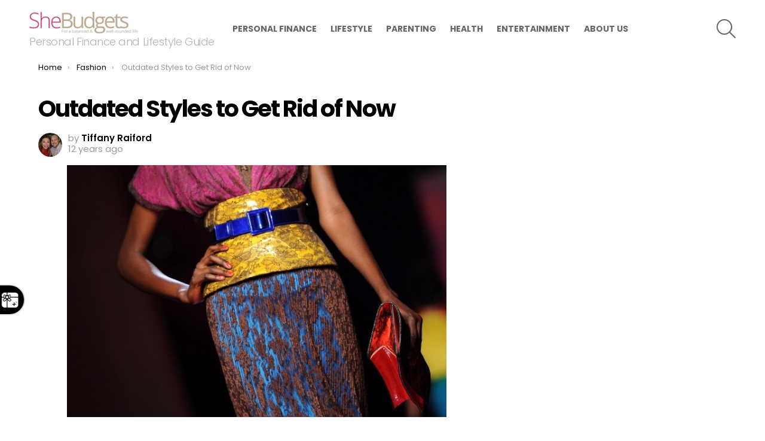

--- FILE ---
content_type: text/html; charset=UTF-8
request_url: https://shebudgets.com/lifestyle/fashion/outdated-styles-get-rid-now/
body_size: 20049
content:
	<!DOCTYPE html>
<!--[if IE 8]>
<html class="no-js g1-off-outside lt-ie10 lt-ie9" id="ie8" lang="en-US"
 xmlns:fb="http://ogp.me/ns/fb#"><![endif]-->
<!--[if IE 9]>
<html class="no-js g1-off-outside lt-ie10" id="ie9" lang="en-US"
 xmlns:fb="http://ogp.me/ns/fb#"><![endif]-->
<!--[if !IE]><!-->
<html class="no-js g1-off-outside" lang="en-US"
 xmlns:fb="http://ogp.me/ns/fb#"><!--<![endif]-->
<head>
	<meta charset="UTF-8"/>
	<link rel="profile" href="http://gmpg.org/xfn/11"/>
	<link rel="pingback" href="https://shebudgets.com/xmlrpc.php"/>

	<meta name='robots' content='index, follow, max-image-preview:large, max-snippet:-1, max-video-preview:-1' />
	<style>img:is([sizes="auto" i], [sizes^="auto," i]) { contain-intrinsic-size: 3000px 1500px }</style>
	
<meta name="viewport" content="initial-scale=1.0, minimum-scale=1.0, height=device-height, width=device-width" />

	<!-- This site is optimized with the Yoast SEO plugin v26.6 - https://yoast.com/wordpress/plugins/seo/ -->
	<title>Outdated Styles to Get Rid of Now</title>
	<meta name="description" content="Style is personal, but some are just so universally unflattering and unattractive that it&#039;s time to get rid of them for good." />
	<link rel="canonical" href="https://shebudgets.com/lifestyle/fashion/outdated-styles-get-rid-now/" />
	<meta name="twitter:label1" content="Written by" />
	<meta name="twitter:data1" content="Tiffany Raiford" />
	<meta name="twitter:label2" content="Est. reading time" />
	<meta name="twitter:data2" content="2 minutes" />
	<script type="application/ld+json" class="yoast-schema-graph">{"@context":"https://schema.org","@graph":[{"@type":"Article","@id":"https://shebudgets.com/lifestyle/fashion/outdated-styles-get-rid-now/#article","isPartOf":{"@id":"https://shebudgets.com/lifestyle/fashion/outdated-styles-get-rid-now/"},"author":{"name":"Tiffany Raiford","@id":"https://shebudgets.com/#/schema/person/85660bf6cc41bfc21cc5004ed6d9737b"},"headline":"Outdated Styles to Get Rid of Now","datePublished":"2014-04-22T11:31:26+00:00","mainEntityOfPage":{"@id":"https://shebudgets.com/lifestyle/fashion/outdated-styles-get-rid-now/"},"wordCount":329,"commentCount":0,"publisher":{"@id":"https://shebudgets.com/#organization"},"image":{"@id":"https://shebudgets.com/lifestyle/fashion/outdated-styles-get-rid-now/#primaryimage"},"thumbnailUrl":"https://shebudgets.com/wp-content/uploads/2014/04/137698831.jpg","articleSection":["Fashion"],"inLanguage":"en-US","potentialAction":[{"@type":"CommentAction","name":"Comment","target":["https://shebudgets.com/lifestyle/fashion/outdated-styles-get-rid-now/#respond"]}]},{"@type":"WebPage","@id":"https://shebudgets.com/lifestyle/fashion/outdated-styles-get-rid-now/","url":"https://shebudgets.com/lifestyle/fashion/outdated-styles-get-rid-now/","name":"Outdated Styles to Get Rid of Now","isPartOf":{"@id":"https://shebudgets.com/#website"},"primaryImageOfPage":{"@id":"https://shebudgets.com/lifestyle/fashion/outdated-styles-get-rid-now/#primaryimage"},"image":{"@id":"https://shebudgets.com/lifestyle/fashion/outdated-styles-get-rid-now/#primaryimage"},"thumbnailUrl":"https://shebudgets.com/wp-content/uploads/2014/04/137698831.jpg","datePublished":"2014-04-22T11:31:26+00:00","description":"Style is personal, but some are just so universally unflattering and unattractive that it's time to get rid of them for good.","breadcrumb":{"@id":"https://shebudgets.com/lifestyle/fashion/outdated-styles-get-rid-now/#breadcrumb"},"inLanguage":"en-US","potentialAction":[{"@type":"ReadAction","target":["https://shebudgets.com/lifestyle/fashion/outdated-styles-get-rid-now/"]}]},{"@type":"ImageObject","inLanguage":"en-US","@id":"https://shebudgets.com/lifestyle/fashion/outdated-styles-get-rid-now/#primaryimage","url":"https://shebudgets.com/wp-content/uploads/2014/04/137698831.jpg","contentUrl":"https://shebudgets.com/wp-content/uploads/2014/04/137698831.jpg","width":594,"height":394},{"@type":"BreadcrumbList","@id":"https://shebudgets.com/lifestyle/fashion/outdated-styles-get-rid-now/#breadcrumb","itemListElement":[{"@type":"ListItem","position":1,"name":"Home","item":"https://shebudgets.com/"},{"@type":"ListItem","position":2,"name":"Outdated Styles to Get Rid of Now"}]},{"@type":"WebSite","@id":"https://shebudgets.com/#website","url":"https://shebudgets.com/","name":"SheBudgets","description":"Personal Finance and Lifestyle Guide","publisher":{"@id":"https://shebudgets.com/#organization"},"potentialAction":[{"@type":"SearchAction","target":{"@type":"EntryPoint","urlTemplate":"https://shebudgets.com/?s={search_term_string}"},"query-input":{"@type":"PropertyValueSpecification","valueRequired":true,"valueName":"search_term_string"}}],"inLanguage":"en-US"},{"@type":"Organization","@id":"https://shebudgets.com/#organization","name":"BC Media Group","url":"https://shebudgets.com/","logo":{"@type":"ImageObject","inLanguage":"en-US","@id":"https://shebudgets.com/#/schema/logo/image/","url":"https://shebudgets.com/wp-content/uploads/2015/09/BC_mediagroup.jpg","contentUrl":"https://shebudgets.com/wp-content/uploads/2015/09/BC_mediagroup.jpg","width":100,"height":93,"caption":"BC Media Group"},"image":{"@id":"https://shebudgets.com/#/schema/logo/image/"},"sameAs":["https://www.facebook.com/shebudgets","https://x.com/shebudgets","https://www.instagram.com/shebudgets","https://www.pinterest.com/shebudgets"]},{"@type":"Person","@id":"https://shebudgets.com/#/schema/person/85660bf6cc41bfc21cc5004ed6d9737b","name":"Tiffany Raiford","image":{"@type":"ImageObject","inLanguage":"en-US","@id":"https://shebudgets.com/#/schema/person/image/","url":"https://secure.gravatar.com/avatar/b92f44418a15232b141b9c1a45cec5b4f2c8968a70cfdbe1e28245495939c256?s=96&d=mm&r=g","contentUrl":"https://secure.gravatar.com/avatar/b92f44418a15232b141b9c1a45cec5b4f2c8968a70cfdbe1e28245495939c256?s=96&d=mm&r=g","caption":"Tiffany Raiford"},"description":"Tiffany Raiford is a lifelong Floridian, wife to my high school sweetheart and mother of four littles (two girls and boy/girl twins...no, they are not identical and yes, I'm sure). My kids love to whine, so I love to wine. My loves include nap time, bed time, date night, travel and evenings and weekends when my husband is home because he handles all diaper changes.","sameAs":["http://@tiffanyraiford15onInstagram"],"url":"https://shebudgets.com/author/tiffanyraiford/"}]}</script>
	<!-- / Yoast SEO plugin. -->


<link rel='dns-prefetch' href='//stats.wp.com' />
<link rel='dns-prefetch' href='//fonts.googleapis.com' />
<link rel='dns-prefetch' href='//v0.wordpress.com' />
<link rel='preconnect' href='https://fonts.gstatic.com' />
<link rel="alternate" type="application/rss+xml" title="SheBudgets &raquo; Feed" href="https://shebudgets.com/feed/" />
<link rel="alternate" type="application/rss+xml" title="SheBudgets &raquo; Comments Feed" href="https://shebudgets.com/comments/feed/" />
<link rel="alternate" type="application/rss+xml" title="SheBudgets &raquo; Outdated Styles to Get Rid of Now Comments Feed" href="https://shebudgets.com/lifestyle/fashion/outdated-styles-get-rid-now/feed/" />
<script type="text/javascript">
/* <![CDATA[ */
window._wpemojiSettings = {"baseUrl":"https:\/\/s.w.org\/images\/core\/emoji\/16.0.1\/72x72\/","ext":".png","svgUrl":"https:\/\/s.w.org\/images\/core\/emoji\/16.0.1\/svg\/","svgExt":".svg","source":{"wpemoji":"https:\/\/shebudgets.com\/wp-includes\/js\/wp-emoji.js?ver=6.8.3","twemoji":"https:\/\/shebudgets.com\/wp-includes\/js\/twemoji.js?ver=6.8.3"}};
/**
 * @output wp-includes/js/wp-emoji-loader.js
 */

/**
 * Emoji Settings as exported in PHP via _print_emoji_detection_script().
 * @typedef WPEmojiSettings
 * @type {object}
 * @property {?object} source
 * @property {?string} source.concatemoji
 * @property {?string} source.twemoji
 * @property {?string} source.wpemoji
 * @property {?boolean} DOMReady
 * @property {?Function} readyCallback
 */

/**
 * Support tests.
 * @typedef SupportTests
 * @type {object}
 * @property {?boolean} flag
 * @property {?boolean} emoji
 */

/**
 * IIFE to detect emoji support and load Twemoji if needed.
 *
 * @param {Window} window
 * @param {Document} document
 * @param {WPEmojiSettings} settings
 */
( function wpEmojiLoader( window, document, settings ) {
	if ( typeof Promise === 'undefined' ) {
		return;
	}

	var sessionStorageKey = 'wpEmojiSettingsSupports';
	var tests = [ 'flag', 'emoji' ];

	/**
	 * Checks whether the browser supports offloading to a Worker.
	 *
	 * @since 6.3.0
	 *
	 * @private
	 *
	 * @returns {boolean}
	 */
	function supportsWorkerOffloading() {
		return (
			typeof Worker !== 'undefined' &&
			typeof OffscreenCanvas !== 'undefined' &&
			typeof URL !== 'undefined' &&
			URL.createObjectURL &&
			typeof Blob !== 'undefined'
		);
	}

	/**
	 * @typedef SessionSupportTests
	 * @type {object}
	 * @property {number} timestamp
	 * @property {SupportTests} supportTests
	 */

	/**
	 * Get support tests from session.
	 *
	 * @since 6.3.0
	 *
	 * @private
	 *
	 * @returns {?SupportTests} Support tests, or null if not set or older than 1 week.
	 */
	function getSessionSupportTests() {
		try {
			/** @type {SessionSupportTests} */
			var item = JSON.parse(
				sessionStorage.getItem( sessionStorageKey )
			);
			if (
				typeof item === 'object' &&
				typeof item.timestamp === 'number' &&
				new Date().valueOf() < item.timestamp + 604800 && // Note: Number is a week in seconds.
				typeof item.supportTests === 'object'
			) {
				return item.supportTests;
			}
		} catch ( e ) {}
		return null;
	}

	/**
	 * Persist the supports in session storage.
	 *
	 * @since 6.3.0
	 *
	 * @private
	 *
	 * @param {SupportTests} supportTests Support tests.
	 */
	function setSessionSupportTests( supportTests ) {
		try {
			/** @type {SessionSupportTests} */
			var item = {
				supportTests: supportTests,
				timestamp: new Date().valueOf()
			};

			sessionStorage.setItem(
				sessionStorageKey,
				JSON.stringify( item )
			);
		} catch ( e ) {}
	}

	/**
	 * Checks if two sets of Emoji characters render the same visually.
	 *
	 * This is used to determine if the browser is rendering an emoji with multiple data points
	 * correctly. set1 is the emoji in the correct form, using a zero-width joiner. set2 is the emoji
	 * in the incorrect form, using a zero-width space. If the two sets render the same, then the browser
	 * does not support the emoji correctly.
	 *
	 * This function may be serialized to run in a Worker. Therefore, it cannot refer to variables from the containing
	 * scope. Everything must be passed by parameters.
	 *
	 * @since 4.9.0
	 *
	 * @private
	 *
	 * @param {CanvasRenderingContext2D} context 2D Context.
	 * @param {string} set1 Set of Emoji to test.
	 * @param {string} set2 Set of Emoji to test.
	 *
	 * @return {boolean} True if the two sets render the same.
	 */
	function emojiSetsRenderIdentically( context, set1, set2 ) {
		// Cleanup from previous test.
		context.clearRect( 0, 0, context.canvas.width, context.canvas.height );
		context.fillText( set1, 0, 0 );
		var rendered1 = new Uint32Array(
			context.getImageData(
				0,
				0,
				context.canvas.width,
				context.canvas.height
			).data
		);

		// Cleanup from previous test.
		context.clearRect( 0, 0, context.canvas.width, context.canvas.height );
		context.fillText( set2, 0, 0 );
		var rendered2 = new Uint32Array(
			context.getImageData(
				0,
				0,
				context.canvas.width,
				context.canvas.height
			).data
		);

		return rendered1.every( function ( rendered2Data, index ) {
			return rendered2Data === rendered2[ index ];
		} );
	}

	/**
	 * Checks if the center point of a single emoji is empty.
	 *
	 * This is used to determine if the browser is rendering an emoji with a single data point
	 * correctly. The center point of an incorrectly rendered emoji will be empty. A correctly
	 * rendered emoji will have a non-zero value at the center point.
	 *
	 * This function may be serialized to run in a Worker. Therefore, it cannot refer to variables from the containing
	 * scope. Everything must be passed by parameters.
	 *
	 * @since 6.8.2
	 *
	 * @private
	 *
	 * @param {CanvasRenderingContext2D} context 2D Context.
	 * @param {string} emoji Emoji to test.
	 *
	 * @return {boolean} True if the center point is empty.
	 */
	function emojiRendersEmptyCenterPoint( context, emoji ) {
		// Cleanup from previous test.
		context.clearRect( 0, 0, context.canvas.width, context.canvas.height );
		context.fillText( emoji, 0, 0 );

		// Test if the center point (16, 16) is empty (0,0,0,0).
		var centerPoint = context.getImageData(16, 16, 1, 1);
		for ( var i = 0; i < centerPoint.data.length; i++ ) {
			if ( centerPoint.data[ i ] !== 0 ) {
				// Stop checking the moment it's known not to be empty.
				return false;
			}
		}

		return true;
	}

	/**
	 * Determines if the browser properly renders Emoji that Twemoji can supplement.
	 *
	 * This function may be serialized to run in a Worker. Therefore, it cannot refer to variables from the containing
	 * scope. Everything must be passed by parameters.
	 *
	 * @since 4.2.0
	 *
	 * @private
	 *
	 * @param {CanvasRenderingContext2D} context 2D Context.
	 * @param {string} type Whether to test for support of "flag" or "emoji".
	 * @param {Function} emojiSetsRenderIdentically Reference to emojiSetsRenderIdentically function, needed due to minification.
	 * @param {Function} emojiRendersEmptyCenterPoint Reference to emojiRendersEmptyCenterPoint function, needed due to minification.
	 *
	 * @return {boolean} True if the browser can render emoji, false if it cannot.
	 */
	function browserSupportsEmoji( context, type, emojiSetsRenderIdentically, emojiRendersEmptyCenterPoint ) {
		var isIdentical;

		switch ( type ) {
			case 'flag':
				/*
				 * Test for Transgender flag compatibility. Added in Unicode 13.
				 *
				 * To test for support, we try to render it, and compare the rendering to how it would look if
				 * the browser doesn't render it correctly (white flag emoji + transgender symbol).
				 */
				isIdentical = emojiSetsRenderIdentically(
					context,
					'\uD83C\uDFF3\uFE0F\u200D\u26A7\uFE0F', // as a zero-width joiner sequence
					'\uD83C\uDFF3\uFE0F\u200B\u26A7\uFE0F' // separated by a zero-width space
				);

				if ( isIdentical ) {
					return false;
				}

				/*
				 * Test for Sark flag compatibility. This is the least supported of the letter locale flags,
				 * so gives us an easy test for full support.
				 *
				 * To test for support, we try to render it, and compare the rendering to how it would look if
				 * the browser doesn't render it correctly ([C] + [Q]).
				 */
				isIdentical = emojiSetsRenderIdentically(
					context,
					'\uD83C\uDDE8\uD83C\uDDF6', // as the sequence of two code points
					'\uD83C\uDDE8\u200B\uD83C\uDDF6' // as the two code points separated by a zero-width space
				);

				if ( isIdentical ) {
					return false;
				}

				/*
				 * Test for English flag compatibility. England is a country in the United Kingdom, it
				 * does not have a two letter locale code but rather a five letter sub-division code.
				 *
				 * To test for support, we try to render it, and compare the rendering to how it would look if
				 * the browser doesn't render it correctly (black flag emoji + [G] + [B] + [E] + [N] + [G]).
				 */
				isIdentical = emojiSetsRenderIdentically(
					context,
					// as the flag sequence
					'\uD83C\uDFF4\uDB40\uDC67\uDB40\uDC62\uDB40\uDC65\uDB40\uDC6E\uDB40\uDC67\uDB40\uDC7F',
					// with each code point separated by a zero-width space
					'\uD83C\uDFF4\u200B\uDB40\uDC67\u200B\uDB40\uDC62\u200B\uDB40\uDC65\u200B\uDB40\uDC6E\u200B\uDB40\uDC67\u200B\uDB40\uDC7F'
				);

				return ! isIdentical;
			case 'emoji':
				/*
				 * Does Emoji 16.0 cause the browser to go splat?
				 *
				 * To test for Emoji 16.0 support, try to render a new emoji: Splatter.
				 *
				 * The splatter emoji is a single code point emoji. Testing for browser support
				 * required testing the center point of the emoji to see if it is empty.
				 *
				 * 0xD83E 0xDEDF (\uD83E\uDEDF) == 🫟 Splatter.
				 *
				 * When updating this test, please ensure that the emoji is either a single code point
				 * or switch to using the emojiSetsRenderIdentically function and testing with a zero-width
				 * joiner vs a zero-width space.
				 */
				var notSupported = emojiRendersEmptyCenterPoint( context, '\uD83E\uDEDF' );
				return ! notSupported;
		}

		return false;
	}

	/**
	 * Checks emoji support tests.
	 *
	 * This function may be serialized to run in a Worker. Therefore, it cannot refer to variables from the containing
	 * scope. Everything must be passed by parameters.
	 *
	 * @since 6.3.0
	 *
	 * @private
	 *
	 * @param {string[]} tests Tests.
	 * @param {Function} browserSupportsEmoji Reference to browserSupportsEmoji function, needed due to minification.
	 * @param {Function} emojiSetsRenderIdentically Reference to emojiSetsRenderIdentically function, needed due to minification.
	 * @param {Function} emojiRendersEmptyCenterPoint Reference to emojiRendersEmptyCenterPoint function, needed due to minification.
	 *
	 * @return {SupportTests} Support tests.
	 */
	function testEmojiSupports( tests, browserSupportsEmoji, emojiSetsRenderIdentically, emojiRendersEmptyCenterPoint ) {
		var canvas;
		if (
			typeof WorkerGlobalScope !== 'undefined' &&
			self instanceof WorkerGlobalScope
		) {
			canvas = new OffscreenCanvas( 300, 150 ); // Dimensions are default for HTMLCanvasElement.
		} else {
			canvas = document.createElement( 'canvas' );
		}

		var context = canvas.getContext( '2d', { willReadFrequently: true } );

		/*
		 * Chrome on OS X added native emoji rendering in M41. Unfortunately,
		 * it doesn't work when the font is bolder than 500 weight. So, we
		 * check for bold rendering support to avoid invisible emoji in Chrome.
		 */
		context.textBaseline = 'top';
		context.font = '600 32px Arial';

		var supports = {};
		tests.forEach( function ( test ) {
			supports[ test ] = browserSupportsEmoji( context, test, emojiSetsRenderIdentically, emojiRendersEmptyCenterPoint );
		} );
		return supports;
	}

	/**
	 * Adds a script to the head of the document.
	 *
	 * @ignore
	 *
	 * @since 4.2.0
	 *
	 * @param {string} src The url where the script is located.
	 *
	 * @return {void}
	 */
	function addScript( src ) {
		var script = document.createElement( 'script' );
		script.src = src;
		script.defer = true;
		document.head.appendChild( script );
	}

	settings.supports = {
		everything: true,
		everythingExceptFlag: true
	};

	// Create a promise for DOMContentLoaded since the worker logic may finish after the event has fired.
	var domReadyPromise = new Promise( function ( resolve ) {
		document.addEventListener( 'DOMContentLoaded', resolve, {
			once: true
		} );
	} );

	// Obtain the emoji support from the browser, asynchronously when possible.
	new Promise( function ( resolve ) {
		var supportTests = getSessionSupportTests();
		if ( supportTests ) {
			resolve( supportTests );
			return;
		}

		if ( supportsWorkerOffloading() ) {
			try {
				// Note that the functions are being passed as arguments due to minification.
				var workerScript =
					'postMessage(' +
					testEmojiSupports.toString() +
					'(' +
					[
						JSON.stringify( tests ),
						browserSupportsEmoji.toString(),
						emojiSetsRenderIdentically.toString(),
						emojiRendersEmptyCenterPoint.toString()
					].join( ',' ) +
					'));';
				var blob = new Blob( [ workerScript ], {
					type: 'text/javascript'
				} );
				var worker = new Worker( URL.createObjectURL( blob ), { name: 'wpTestEmojiSupports' } );
				worker.onmessage = function ( event ) {
					supportTests = event.data;
					setSessionSupportTests( supportTests );
					worker.terminate();
					resolve( supportTests );
				};
				return;
			} catch ( e ) {}
		}

		supportTests = testEmojiSupports( tests, browserSupportsEmoji, emojiSetsRenderIdentically, emojiRendersEmptyCenterPoint );
		setSessionSupportTests( supportTests );
		resolve( supportTests );
	} )
		// Once the browser emoji support has been obtained from the session, finalize the settings.
		.then( function ( supportTests ) {
			/*
			 * Tests the browser support for flag emojis and other emojis, and adjusts the
			 * support settings accordingly.
			 */
			for ( var test in supportTests ) {
				settings.supports[ test ] = supportTests[ test ];

				settings.supports.everything =
					settings.supports.everything && settings.supports[ test ];

				if ( 'flag' !== test ) {
					settings.supports.everythingExceptFlag =
						settings.supports.everythingExceptFlag &&
						settings.supports[ test ];
				}
			}

			settings.supports.everythingExceptFlag =
				settings.supports.everythingExceptFlag &&
				! settings.supports.flag;

			// Sets DOMReady to false and assigns a ready function to settings.
			settings.DOMReady = false;
			settings.readyCallback = function () {
				settings.DOMReady = true;
			};
		} )
		.then( function () {
			return domReadyPromise;
		} )
		.then( function () {
			// When the browser can not render everything we need to load a polyfill.
			if ( ! settings.supports.everything ) {
				settings.readyCallback();

				var src = settings.source || {};

				if ( src.concatemoji ) {
					addScript( src.concatemoji );
				} else if ( src.wpemoji && src.twemoji ) {
					addScript( src.twemoji );
					addScript( src.wpemoji );
				}
			}
		} );
} )( window, document, window._wpemojiSettings );

/* ]]> */
</script>
<!-- shebudgets.com is managing ads with Advanced Ads 2.0.14 – https://wpadvancedads.com/ --><script id="shebudgets-ready">
			/**
 * Wait for the page to be ready before firing JS.
 *
 * @param {function} callback - A callable function to be executed.
 * @param {string} [requestedState=complete] - document.readyState to wait for. Defaults to 'complete', can be 'interactive'.
 */
window.advanced_ads_ready = function ( callback, requestedState ) {
	requestedState = requestedState || 'complete';
	var checkState = function ( state ) {
		return requestedState === 'interactive' ? state !== 'loading' : state === 'complete';
	};

	// If we have reached the correct state, fire the callback.
	if ( checkState( document.readyState ) ) {
		callback();
		return;
	}
	// We are not yet in the correct state, attach an event handler, only fire once if the requested state is 'interactive'.
	document.addEventListener( 'readystatechange', function ( event ) {
		if ( checkState( event.target.readyState ) ) {
			callback();
		}
	}, {once: requestedState === 'interactive'} );
};

window.advanced_ads_ready_queue = window.advanced_ads_ready_queue || [];
		</script>
		<style id='wp-emoji-styles-inline-css' type='text/css'>

	img.wp-smiley, img.emoji {
		display: inline !important;
		border: none !important;
		box-shadow: none !important;
		height: 1em !important;
		width: 1em !important;
		margin: 0 0.07em !important;
		vertical-align: -0.1em !important;
		background: none !important;
		padding: 0 !important;
	}
</style>
<style id='classic-theme-styles-inline-css' type='text/css'>
/**
 * These rules are needed for backwards compatibility.
 * They should match the button element rules in the base theme.json file.
 */
.wp-block-button__link {
	color: #ffffff;
	background-color: #32373c;
	border-radius: 9999px; /* 100% causes an oval, but any explicit but really high value retains the pill shape. */

	/* This needs a low specificity so it won't override the rules from the button element if defined in theme.json. */
	box-shadow: none;
	text-decoration: none;

	/* The extra 2px are added to size solids the same as the outline versions.*/
	padding: calc(0.667em + 2px) calc(1.333em + 2px);

	font-size: 1.125em;
}

.wp-block-file__button {
	background: #32373c;
	color: #ffffff;
	text-decoration: none;
}

</style>
<style id='global-styles-inline-css' type='text/css'>
:root{--wp--preset--aspect-ratio--square: 1;--wp--preset--aspect-ratio--4-3: 4/3;--wp--preset--aspect-ratio--3-4: 3/4;--wp--preset--aspect-ratio--3-2: 3/2;--wp--preset--aspect-ratio--2-3: 2/3;--wp--preset--aspect-ratio--16-9: 16/9;--wp--preset--aspect-ratio--9-16: 9/16;--wp--preset--color--black: #000000;--wp--preset--color--cyan-bluish-gray: #abb8c3;--wp--preset--color--white: #ffffff;--wp--preset--color--pale-pink: #f78da7;--wp--preset--color--vivid-red: #cf2e2e;--wp--preset--color--luminous-vivid-orange: #ff6900;--wp--preset--color--luminous-vivid-amber: #fcb900;--wp--preset--color--light-green-cyan: #7bdcb5;--wp--preset--color--vivid-green-cyan: #00d084;--wp--preset--color--pale-cyan-blue: #8ed1fc;--wp--preset--color--vivid-cyan-blue: #0693e3;--wp--preset--color--vivid-purple: #9b51e0;--wp--preset--gradient--vivid-cyan-blue-to-vivid-purple: linear-gradient(135deg,rgba(6,147,227,1) 0%,rgb(155,81,224) 100%);--wp--preset--gradient--light-green-cyan-to-vivid-green-cyan: linear-gradient(135deg,rgb(122,220,180) 0%,rgb(0,208,130) 100%);--wp--preset--gradient--luminous-vivid-amber-to-luminous-vivid-orange: linear-gradient(135deg,rgba(252,185,0,1) 0%,rgba(255,105,0,1) 100%);--wp--preset--gradient--luminous-vivid-orange-to-vivid-red: linear-gradient(135deg,rgba(255,105,0,1) 0%,rgb(207,46,46) 100%);--wp--preset--gradient--very-light-gray-to-cyan-bluish-gray: linear-gradient(135deg,rgb(238,238,238) 0%,rgb(169,184,195) 100%);--wp--preset--gradient--cool-to-warm-spectrum: linear-gradient(135deg,rgb(74,234,220) 0%,rgb(151,120,209) 20%,rgb(207,42,186) 40%,rgb(238,44,130) 60%,rgb(251,105,98) 80%,rgb(254,248,76) 100%);--wp--preset--gradient--blush-light-purple: linear-gradient(135deg,rgb(255,206,236) 0%,rgb(152,150,240) 100%);--wp--preset--gradient--blush-bordeaux: linear-gradient(135deg,rgb(254,205,165) 0%,rgb(254,45,45) 50%,rgb(107,0,62) 100%);--wp--preset--gradient--luminous-dusk: linear-gradient(135deg,rgb(255,203,112) 0%,rgb(199,81,192) 50%,rgb(65,88,208) 100%);--wp--preset--gradient--pale-ocean: linear-gradient(135deg,rgb(255,245,203) 0%,rgb(182,227,212) 50%,rgb(51,167,181) 100%);--wp--preset--gradient--electric-grass: linear-gradient(135deg,rgb(202,248,128) 0%,rgb(113,206,126) 100%);--wp--preset--gradient--midnight: linear-gradient(135deg,rgb(2,3,129) 0%,rgb(40,116,252) 100%);--wp--preset--font-size--small: 13px;--wp--preset--font-size--medium: 20px;--wp--preset--font-size--large: 36px;--wp--preset--font-size--x-large: 42px;--wp--preset--spacing--20: 0.44rem;--wp--preset--spacing--30: 0.67rem;--wp--preset--spacing--40: 1rem;--wp--preset--spacing--50: 1.5rem;--wp--preset--spacing--60: 2.25rem;--wp--preset--spacing--70: 3.38rem;--wp--preset--spacing--80: 5.06rem;--wp--preset--shadow--natural: 6px 6px 9px rgba(0, 0, 0, 0.2);--wp--preset--shadow--deep: 12px 12px 50px rgba(0, 0, 0, 0.4);--wp--preset--shadow--sharp: 6px 6px 0px rgba(0, 0, 0, 0.2);--wp--preset--shadow--outlined: 6px 6px 0px -3px rgba(255, 255, 255, 1), 6px 6px rgba(0, 0, 0, 1);--wp--preset--shadow--crisp: 6px 6px 0px rgba(0, 0, 0, 1);}:where(.is-layout-flex){gap: 0.5em;}:where(.is-layout-grid){gap: 0.5em;}body .is-layout-flex{display: flex;}.is-layout-flex{flex-wrap: wrap;align-items: center;}.is-layout-flex > :is(*, div){margin: 0;}body .is-layout-grid{display: grid;}.is-layout-grid > :is(*, div){margin: 0;}:where(.wp-block-columns.is-layout-flex){gap: 2em;}:where(.wp-block-columns.is-layout-grid){gap: 2em;}:where(.wp-block-post-template.is-layout-flex){gap: 1.25em;}:where(.wp-block-post-template.is-layout-grid){gap: 1.25em;}.has-black-color{color: var(--wp--preset--color--black) !important;}.has-cyan-bluish-gray-color{color: var(--wp--preset--color--cyan-bluish-gray) !important;}.has-white-color{color: var(--wp--preset--color--white) !important;}.has-pale-pink-color{color: var(--wp--preset--color--pale-pink) !important;}.has-vivid-red-color{color: var(--wp--preset--color--vivid-red) !important;}.has-luminous-vivid-orange-color{color: var(--wp--preset--color--luminous-vivid-orange) !important;}.has-luminous-vivid-amber-color{color: var(--wp--preset--color--luminous-vivid-amber) !important;}.has-light-green-cyan-color{color: var(--wp--preset--color--light-green-cyan) !important;}.has-vivid-green-cyan-color{color: var(--wp--preset--color--vivid-green-cyan) !important;}.has-pale-cyan-blue-color{color: var(--wp--preset--color--pale-cyan-blue) !important;}.has-vivid-cyan-blue-color{color: var(--wp--preset--color--vivid-cyan-blue) !important;}.has-vivid-purple-color{color: var(--wp--preset--color--vivid-purple) !important;}.has-black-background-color{background-color: var(--wp--preset--color--black) !important;}.has-cyan-bluish-gray-background-color{background-color: var(--wp--preset--color--cyan-bluish-gray) !important;}.has-white-background-color{background-color: var(--wp--preset--color--white) !important;}.has-pale-pink-background-color{background-color: var(--wp--preset--color--pale-pink) !important;}.has-vivid-red-background-color{background-color: var(--wp--preset--color--vivid-red) !important;}.has-luminous-vivid-orange-background-color{background-color: var(--wp--preset--color--luminous-vivid-orange) !important;}.has-luminous-vivid-amber-background-color{background-color: var(--wp--preset--color--luminous-vivid-amber) !important;}.has-light-green-cyan-background-color{background-color: var(--wp--preset--color--light-green-cyan) !important;}.has-vivid-green-cyan-background-color{background-color: var(--wp--preset--color--vivid-green-cyan) !important;}.has-pale-cyan-blue-background-color{background-color: var(--wp--preset--color--pale-cyan-blue) !important;}.has-vivid-cyan-blue-background-color{background-color: var(--wp--preset--color--vivid-cyan-blue) !important;}.has-vivid-purple-background-color{background-color: var(--wp--preset--color--vivid-purple) !important;}.has-black-border-color{border-color: var(--wp--preset--color--black) !important;}.has-cyan-bluish-gray-border-color{border-color: var(--wp--preset--color--cyan-bluish-gray) !important;}.has-white-border-color{border-color: var(--wp--preset--color--white) !important;}.has-pale-pink-border-color{border-color: var(--wp--preset--color--pale-pink) !important;}.has-vivid-red-border-color{border-color: var(--wp--preset--color--vivid-red) !important;}.has-luminous-vivid-orange-border-color{border-color: var(--wp--preset--color--luminous-vivid-orange) !important;}.has-luminous-vivid-amber-border-color{border-color: var(--wp--preset--color--luminous-vivid-amber) !important;}.has-light-green-cyan-border-color{border-color: var(--wp--preset--color--light-green-cyan) !important;}.has-vivid-green-cyan-border-color{border-color: var(--wp--preset--color--vivid-green-cyan) !important;}.has-pale-cyan-blue-border-color{border-color: var(--wp--preset--color--pale-cyan-blue) !important;}.has-vivid-cyan-blue-border-color{border-color: var(--wp--preset--color--vivid-cyan-blue) !important;}.has-vivid-purple-border-color{border-color: var(--wp--preset--color--vivid-purple) !important;}.has-vivid-cyan-blue-to-vivid-purple-gradient-background{background: var(--wp--preset--gradient--vivid-cyan-blue-to-vivid-purple) !important;}.has-light-green-cyan-to-vivid-green-cyan-gradient-background{background: var(--wp--preset--gradient--light-green-cyan-to-vivid-green-cyan) !important;}.has-luminous-vivid-amber-to-luminous-vivid-orange-gradient-background{background: var(--wp--preset--gradient--luminous-vivid-amber-to-luminous-vivid-orange) !important;}.has-luminous-vivid-orange-to-vivid-red-gradient-background{background: var(--wp--preset--gradient--luminous-vivid-orange-to-vivid-red) !important;}.has-very-light-gray-to-cyan-bluish-gray-gradient-background{background: var(--wp--preset--gradient--very-light-gray-to-cyan-bluish-gray) !important;}.has-cool-to-warm-spectrum-gradient-background{background: var(--wp--preset--gradient--cool-to-warm-spectrum) !important;}.has-blush-light-purple-gradient-background{background: var(--wp--preset--gradient--blush-light-purple) !important;}.has-blush-bordeaux-gradient-background{background: var(--wp--preset--gradient--blush-bordeaux) !important;}.has-luminous-dusk-gradient-background{background: var(--wp--preset--gradient--luminous-dusk) !important;}.has-pale-ocean-gradient-background{background: var(--wp--preset--gradient--pale-ocean) !important;}.has-electric-grass-gradient-background{background: var(--wp--preset--gradient--electric-grass) !important;}.has-midnight-gradient-background{background: var(--wp--preset--gradient--midnight) !important;}.has-small-font-size{font-size: var(--wp--preset--font-size--small) !important;}.has-medium-font-size{font-size: var(--wp--preset--font-size--medium) !important;}.has-large-font-size{font-size: var(--wp--preset--font-size--large) !important;}.has-x-large-font-size{font-size: var(--wp--preset--font-size--x-large) !important;}
:where(.wp-block-post-template.is-layout-flex){gap: 1.25em;}:where(.wp-block-post-template.is-layout-grid){gap: 1.25em;}
:where(.wp-block-columns.is-layout-flex){gap: 2em;}:where(.wp-block-columns.is-layout-grid){gap: 2em;}
:root :where(.wp-block-pullquote){font-size: 1.5em;line-height: 1.6;}
</style>
<link rel='stylesheet' id='g1-main-css' href='https://shebudgets.com/wp-content/themes/bimber/css/9.2.4/styles/original/all-light.min.css?ver=9.2.4' type='text/css' media='all' />
<link rel='stylesheet' id='bimber-single-css' href='https://shebudgets.com/wp-content/themes/bimber/css/9.2.4/styles/original/single-light.min.css?ver=9.2.4' type='text/css' media='all' />
<link rel='stylesheet' id='bimber-comments-css' href='https://shebudgets.com/wp-content/themes/bimber/css/9.2.4/styles/original/comments-light.min.css?ver=9.2.4' type='text/css' media='all' />
<link rel='stylesheet' id='bimber-google-fonts-css' href='//fonts.googleapis.com/css?family=Roboto%3A400%2C300%2C500%2C600%2C700%2C900%7CPoppins%3A400%2C300%2C500%2C600%2C700&#038;subset=latin%2Clatin-ext&#038;display=swap&#038;ver=9.2.4' type='text/css' media='all' />
<link rel='stylesheet' id='bimber-dynamic-style-css' href='https://shebudgets.com/wp-content/uploads/dynamic-style-1721105679.css' type='text/css' media='all' />
<link rel='stylesheet' id='bimber-style-css' href='https://shebudgets.com/wp-content/themes/bimber-child-theme/style.css?ver=6.8.3' type='text/css' media='all' />
<link rel='stylesheet' id='bimber-mashshare-css' href='https://shebudgets.com/wp-content/themes/bimber/css/9.2.4/styles/original/mashshare-light.min.css?ver=9.2.4' type='text/css' media='all' />
<script type="text/javascript" src="https://shebudgets.com/wp-includes/js/jquery/jquery.js?ver=3.7.1" id="jquery-core-js"></script>
<script type="text/javascript" src="https://shebudgets.com/wp-includes/js/jquery/jquery-migrate.js?ver=3.4.1" id="jquery-migrate-js"></script>
<script type="text/javascript" id="advanced-ads-advanced-js-js-extra">
/* <![CDATA[ */
var advads_options = {"blog_id":"1","privacy":{"enabled":false,"state":"not_needed"}};
/* ]]> */
</script>
<script type="text/javascript" src="https://shebudgets.com/wp-content/uploads/272/52/public/assets/js/advanced.js?ver=2.0.14" id="advanced-ads-advanced-js-js"></script>
<script type="text/javascript" id="advanced_ads_pro/visitor_conditions-js-extra">
/* <![CDATA[ */
var advanced_ads_pro_visitor_conditions = {"referrer_cookie_name":"advanced_ads_pro_visitor_referrer","referrer_exdays":"365","page_impr_cookie_name":"advanced_ads_page_impressions","page_impr_exdays":"3650"};
/* ]]> */
</script>
<script type="text/javascript" src="https://shebudgets.com/wp-content/uploads/272/148/686/256/670/319.js?ver=3.0.8" id="advanced_ads_pro/visitor_conditions-js"></script>
<script type="text/javascript" src="https://shebudgets.com/wp-content/themes/bimber/js/modernizr/modernizr-custom.min.js?ver=3.3.0" id="modernizr-js"></script>
<link rel="https://api.w.org/" href="https://shebudgets.com/wp-json/" /><link rel="alternate" title="JSON" type="application/json" href="https://shebudgets.com/wp-json/wp/v2/posts/39290" /><link rel="EditURI" type="application/rsd+xml" title="RSD" href="https://shebudgets.com/xmlrpc.php?rsd" />
<link rel='shortlink' href='https://shebudgets.com/?p=39290' />
<link rel="alternate" title="oEmbed (JSON)" type="application/json+oembed" href="https://shebudgets.com/wp-json/oembed/1.0/embed?url=https%3A%2F%2Fshebudgets.com%2Flifestyle%2Ffashion%2Foutdated-styles-get-rid-now%2F" />
<link rel="alternate" title="oEmbed (XML)" type="text/xml+oembed" href="https://shebudgets.com/wp-json/oembed/1.0/embed?url=https%3A%2F%2Fshebudgets.com%2Flifestyle%2Ffashion%2Foutdated-styles-get-rid-now%2F&#038;format=xml" />
<meta property="fb:app_id" content="1538879916168814"/><meta property="fb:admins" content="GVLujsV0+KR"/><link rel="preload" href="https://shebudgets.com/wp-content/plugins/g1-socials/css/iconfont/fonts/g1-socials.woff" as="font" type="font/woff" crossorigin="anonymous">	<style>img#wpstats{display:none}</style>
			<style>
	@font-face {
		font-family: "bimber";
							src:url("https://shebudgets.com/wp-content/themes/bimber/css/9.2.4/bimber/fonts/bimber.eot");
			src:url("https://shebudgets.com/wp-content/themes/bimber/css/9.2.4/bimber/fonts/bimber.eot?#iefix") format("embedded-opentype"),
			url("https://shebudgets.com/wp-content/themes/bimber/css/9.2.4/bimber/fonts/bimber.woff") format("woff"),
			url("https://shebudgets.com/wp-content/themes/bimber/css/9.2.4/bimber/fonts/bimber.ttf") format("truetype"),
			url("https://shebudgets.com/wp-content/themes/bimber/css/9.2.4/bimber/fonts/bimber.svg#bimber") format("svg");
				font-weight: normal;
		font-style: normal;
		font-display: block;
	}
	</style>
	<meta name="google-adsense-account" content="ca-pub-3385451822370857">
<script async="" src="https://lh.bigcrunch.com/main.js" id="bigcrunchtag" data-property-id="25b06694-16c8-40e9-9548-ed5917eecb59"></script>

<!-- Google Tag Manager -->
<script>(function(w,d,s,l,i){w[l]=w[l]||[];w[l].push({'gtm.start':
new Date().getTime(),event:'gtm.js'});var f=d.getElementsByTagName(s)[0],
j=d.createElement(s),dl=l!='dataLayer'?'&l='+l:'';j.async=true;j.src=
'https://www.googletagmanager.com/gtm.js?id='+i+dl;f.parentNode.insertBefore(j,f);
})(window,document,'script','dataLayer','GTM-KZB7D8');</script>
<!-- End Google Tag Manager -->
<meta name="msvalidate.01" content="63C714F990831B23856E5A508D41A39A" />
<!--pinterest verify-->
<meta name="p:domain_verify" content="a5f1cd59e534423c99fe575741bc99ce"/>
<!--nativo-->
<script type="text/javascript" src="//s.ntv.io/serve/load.js" async></script>
		<script type="text/javascript">
			var advadsCfpQueue = [];
			var advadsCfpAd = function( adID ) {
				if ( 'undefined' === typeof advadsProCfp ) {
					advadsCfpQueue.push( adID )
				} else {
					advadsProCfp.addElement( adID )
				}
			}
		</script>
		<link rel="icon" href="https://shebudgets.com/wp-content/uploads/2023/05/cropped-Shebudgets-SB-Icon-512-32x32.png" sizes="32x32" />
<link rel="icon" href="https://shebudgets.com/wp-content/uploads/2023/05/cropped-Shebudgets-SB-Icon-512-192x192.png" sizes="192x192" />
<link rel="apple-touch-icon" href="https://shebudgets.com/wp-content/uploads/2023/05/cropped-Shebudgets-SB-Icon-512-180x180.png" />
<meta name="msapplication-TileImage" content="https://shebudgets.com/wp-content/uploads/2023/05/cropped-Shebudgets-SB-Icon-512-270x270.png" />
	<script>if("undefined"!=typeof localStorage){var nsfwItemId=document.getElementsByName("g1:nsfw-item-id");nsfwItemId=nsfwItemId.length>0?nsfwItemId[0].getAttribute("content"):"g1_nsfw_off",window.g1SwitchNSFW=function(e){e?(localStorage.setItem(nsfwItemId,1),document.documentElement.classList.add("g1-nsfw-off")):(localStorage.removeItem(nsfwItemId),document.documentElement.classList.remove("g1-nsfw-off"))};try{var nsfwmode=localStorage.getItem(nsfwItemId);window.g1SwitchNSFW(nsfwmode)}catch(e){}}</script>
	</head>

<body class="wp-singular post-template-default single single-post postid-39290 single-format-standard wp-embed-responsive wp-theme-bimber wp-child-theme-bimber-child-theme g1-layout-boxed g1-hoverable g1-has-mobile-logo g1-sidebar-normal aa-prefix-shebudgets-" itemscope="" itemtype="http://schema.org/WebPage" >

<div class="g1-body-inner">

	<div id="page">
		

		

					<div class="g1-row g1-row-layout-page g1-hb-row g1-hb-row-normal g1-hb-row-b g1-hb-row-1 g1-hb-full g1-hb-sticky-off g1-hb-shadow-off">
			<div class="g1-row-inner">
				<div class="g1-column g1-dropable">
											<div class="g1-bin-1 g1-bin-grow-off">
							<div class="g1-bin g1-bin-align-left">
																	<!-- BEGIN .g1-secondary-nav -->
<!-- END .g1-secondary-nav -->
															</div>
						</div>
											<div class="g1-bin-2 g1-bin-grow-off">
							<div class="g1-bin g1-bin-align-center">
															</div>
						</div>
											<div class="g1-bin-3 g1-bin-grow-off">
							<div class="g1-bin g1-bin-align-right">
															</div>
						</div>
									</div>
			</div>
			<div class="g1-row-background"></div>
		</div>
			<div class="g1-row g1-row-layout-page g1-hb-row g1-hb-row-normal g1-hb-row-a g1-hb-row-2 g1-hb-full g1-hb-sticky-off g1-hb-shadow-off">
			<div class="g1-row-inner">
				<div class="g1-column g1-dropable">
											<div class="g1-bin-1 g1-bin-grow-off">
							<div class="g1-bin g1-bin-align-left">
																	<div class="g1-id g1-id-desktop">
			<p class="g1-mega g1-mega-1st site-title">
	
			<a class="g1-logo-wrapper"
			   href="https://shebudgets.com/" rel="home">
									<picture class="g1-logo g1-logo-default">
						<source media="(min-width: 1025px)" srcset="https://shebudgets.com/wp-content/uploads/2017/02/shebudgets-logo-185.png">
						<source media="(max-width: 1024px)" srcset="data:image/svg+xml,%3Csvg%20xmlns%3D%27http%3A%2F%2Fwww.w3.org%2F2000%2Fsvg%27%20viewBox%3D%270%200%20185%200%27%2F%3E">
						<img
							src="https://shebudgets.com/wp-content/uploads/2017/02/shebudgets-logo-185.png"
							width="185"
							height="0"
							alt="SheBudgets" />
					</picture>

												</a>

			</p>
	
    
			<p class="g1-delta g1-delta-3rd site-description">Personal Finance and Lifestyle Guide</p>
	</div>																	<!-- BEGIN .g1-primary-nav -->
<nav id="g1-primary-nav" class="g1-primary-nav"><ul id="g1-primary-nav-menu" class="g1-primary-nav-menu g1-menu-h"><li id="menu-item-137221" class="menu-item menu-item-type-taxonomy menu-item-object-category menu-item-g1-standard menu-item-137221"><a href="https://shebudgets.com/channel/personal-finance/">Personal Finance</a></li>
<li id="menu-item-137222" class="menu-item menu-item-type-taxonomy menu-item-object-category current-post-ancestor menu-item-g1-standard menu-item-137222"><a href="https://shebudgets.com/channel/lifestyle/">Lifestyle</a></li>
<li id="menu-item-137223" class="menu-item menu-item-type-taxonomy menu-item-object-category menu-item-g1-standard menu-item-137223"><a href="https://shebudgets.com/channel/lifestyle/parenting/">Parenting</a></li>
<li id="menu-item-137224" class="menu-item menu-item-type-taxonomy menu-item-object-category menu-item-g1-standard menu-item-137224"><a href="https://shebudgets.com/channel/health/">Health</a></li>
<li id="menu-item-137225" class="menu-item menu-item-type-taxonomy menu-item-object-category menu-item-g1-standard menu-item-137225"><a href="https://shebudgets.com/channel/lifestyle/entertainment/">Entertainment</a></li>
<li id="menu-item-89978" class="menu-item menu-item-type-post_type menu-item-object-page menu-item-g1-standard menu-item-89978"><a href="https://shebudgets.com/about-us/">About Us</a></li>
</ul></nav><!-- END .g1-primary-nav -->
															</div>
						</div>
											<div class="g1-bin-2 g1-bin-grow-off">
							<div class="g1-bin g1-bin-align-center">
															</div>
						</div>
											<div class="g1-bin-3 g1-bin-grow-off">
							<div class="g1-bin g1-bin-align-right">
																		<div class="g1-drop g1-drop-with-anim g1-drop-before g1-drop-the-search  g1-drop-l g1-drop-icon ">
		<a class="g1-drop-toggle" href="https://shebudgets.com/?s=">
			<span class="g1-drop-toggle-icon"></span><span class="g1-drop-toggle-text">Search</span>
			<span class="g1-drop-toggle-arrow"></span>
		</a>
		<div class="g1-drop-content">
			

<div role="search" class="search-form-wrapper">
	<form method="get"
	      class="g1-searchform-tpl-default g1-searchform-ajax search-form"
	      action="https://shebudgets.com/">
		<label>
			<span class="screen-reader-text">Search for:</span>
			<input type="search" class="search-field"
			       placeholder="Search &hellip;"
			       value="" name="s"
			       title="Search for:" />
		</label>
		<button class="search-submit">Search</button>
	</form>

			<div class="g1-searches g1-searches-ajax"></div>
	</div>
		</div>
	</div>
															</div>
						</div>
									</div>
			</div>
			<div class="g1-row-background"></div>
		</div>
			<div class="g1-row g1-row-layout-page g1-hb-row g1-hb-row-normal g1-hb-row-c g1-hb-row-3 g1-hb-full g1-hb-sticky-off g1-hb-shadow-off">
			<div class="g1-row-inner">
				<div class="g1-column g1-dropable">
											<div class="g1-bin-1 g1-bin-grow-off">
							<div class="g1-bin g1-bin-align-left">
															</div>
						</div>
											<div class="g1-bin-2 g1-bin-grow-off">
							<div class="g1-bin g1-bin-align-center">
															</div>
						</div>
											<div class="g1-bin-3 g1-bin-grow-off">
							<div class="g1-bin g1-bin-align-right">
															</div>
						</div>
									</div>
			</div>
			<div class="g1-row-background"></div>
		</div>
				<div class="g1-row g1-row-layout-page g1-hb-row g1-hb-row-mobile g1-hb-row-a g1-hb-row-1 g1-hb-boxed g1-hb-sticky-off g1-hb-shadow-off">
			<div class="g1-row-inner">
				<div class="g1-column g1-dropable">
											<div class="g1-bin-1 g1-bin-grow-off">
							<div class="g1-bin g1-bin-align-left">
															</div>
						</div>
											<div class="g1-bin-2 g1-bin-grow-off">
							<div class="g1-bin g1-bin-align-center">
															</div>
						</div>
											<div class="g1-bin-3 g1-bin-grow-off">
							<div class="g1-bin g1-bin-align-right">
															</div>
						</div>
									</div>
			</div>
			<div class="g1-row-background"></div>
		</div>
			<div class="g1-row g1-row-layout-page g1-hb-row g1-hb-row-mobile g1-hb-row-b g1-hb-row-2 g1-hb-boxed g1-hb-sticky-off g1-hb-shadow-off">
			<div class="g1-row-inner">
				<div class="g1-column g1-dropable">
											<div class="g1-bin-1 g1-bin-grow-off">
							<div class="g1-bin g1-bin-align-left">
																		<a class="g1-hamburger g1-hamburger-show  " href="#">
		<span class="g1-hamburger-icon"></span>
			<span class="g1-hamburger-label
						">Menu</span>
	</a>
															</div>
						</div>
											<div class="g1-bin-2 g1-bin-grow-on">
							<div class="g1-bin g1-bin-align-center">
																	<div class="g1-id g1-id-mobile">
			<p class="g1-mega g1-mega-1st site-title">
	
		<a class="g1-logo-wrapper"
		   href="https://shebudgets.com/" rel="home">
							<picture class="g1-logo g1-logo-default">
					<source media="(max-width: 1024px)" srcset="https://shebudgets.com/wp-content/uploads/2017/02/shebudgets-logo-185.png">
					<source media="(min-width: 1025px)" srcset="data:image/svg+xml,%3Csvg%20xmlns%3D%27http%3A%2F%2Fwww.w3.org%2F2000%2Fsvg%27%20viewBox%3D%270%200%20185%200%27%2F%3E">
					<img
						src="https://shebudgets.com/wp-content/uploads/2017/02/shebudgets-logo-185.png"
						width="185"
						height="0"
						alt="SheBudgets" />
				</picture>

									</a>

			</p>
	
    
			<p class="g1-delta g1-delta-3rd site-description">Personal Finance and Lifestyle Guide</p>
	</div>															</div>
						</div>
											<div class="g1-bin-3 g1-bin-grow-off">
							<div class="g1-bin g1-bin-align-right">
															</div>
						</div>
									</div>
			</div>
			<div class="g1-row-background"></div>
		</div>
			<div class="g1-row g1-row-layout-page g1-hb-row g1-hb-row-mobile g1-hb-row-c g1-hb-row-3 g1-hb-boxed g1-hb-sticky-off g1-hb-shadow-off">
			<div class="g1-row-inner">
				<div class="g1-column g1-dropable">
											<div class="g1-bin-1 g1-bin-grow-off">
							<div class="g1-bin g1-bin-align-left">
															</div>
						</div>
											<div class="g1-bin-2 g1-bin-grow-on">
							<div class="g1-bin g1-bin-align-center">
																		<nav class="g1-quick-nav g1-quick-nav-short">
		<ul class="g1-quick-nav-menu">
																											</ul>
	</nav>
															</div>
						</div>
											<div class="g1-bin-3 g1-bin-grow-off">
							<div class="g1-bin g1-bin-align-right">
															</div>
						</div>
									</div>
			</div>
			<div class="g1-row-background"></div>
		</div>
	
		
		
		

			<div class="g1-row g1-row-padding-xs g1-row-layout-page g1-row-breadcrumbs">
			<div class="g1-row-background">
			</div>

			<div class="g1-row-inner">
				<div class="g1-column">
					<nav class="g1-breadcrumbs g1-breadcrumbs-with-ellipsis g1-meta">
				<p class="g1-breadcrumbs-label">You are here: </p>
				<ol itemscope itemtype="http://schema.org/BreadcrumbList"><li class="g1-breadcrumbs-item" itemprop="itemListElement" itemscope itemtype="http://schema.org/ListItem">
						<a itemprop="item" content="https://shebudgets.com/" href="https://shebudgets.com/">
						<span itemprop="name">Home</span>
						<meta itemprop="position" content="1" />
						</a>
						</li><li class="g1-breadcrumbs-item" itemprop="itemListElement" itemscope itemtype="http://schema.org/ListItem">
						<a itemprop="item" content="https://shebudgets.com/channel/lifestyle/fashion/" href="https://shebudgets.com/channel/lifestyle/fashion/">
						<span itemprop="name">Fashion</span>
						<meta itemprop="position" content="2" />
						</a>
						</li><li class="g1-breadcrumbs-item" itemprop="itemListElement" itemscope itemtype="http://schema.org/ListItem">
					<span itemprop="name">Outdated Styles to Get Rid of Now</span>
					<meta itemprop="position" content="3" />
					<meta itemprop="item" content="https://shebudgets.com/lifestyle/fashion/outdated-styles-get-rid-now/" />
					</li></ol>
				</nav>				</div>
			</div>
		</div><!-- .g1-row -->
	
	<div class="g1-row g1-row-padding-m g1-row-layout-page">
		<div class="g1-row-background">
		</div>
		<div class="g1-row-inner">

			<div class="g1-column g1-column-2of3" id="primary">
				<div id="content" role="main">

					

<article id="post-39290" class="entry-tpl-classic post-39290 post type-post status-publish format-standard category-fashion" itemscope="&quot;&quot;" itemtype="http://schema.org/Article" >
	<div class="entry-inner">
		
		<header class="entry-header entry-header-01">
			<div class="entry-before-title">
												</div>
						
			<h1 class="g1-mega g1-mega-1st entry-title" itemprop="headline">Outdated Styles to Get Rid of Now</h1>
									
							<p class="g1-meta g1-meta-m entry-meta entry-meta-m">
					<span class="entry-byline entry-byline-m entry-byline-with-avatar">
										<span class="entry-author" itemscope="" itemprop="author" itemtype="http://schema.org/Person">
	
		<span class="entry-meta-label">by</span>
			<a href="https://shebudgets.com/author/tiffanyraiford/" title="Posts by Tiffany Raiford" rel="author">
			<img alt='' src='https://secure.gravatar.com/avatar/b92f44418a15232b141b9c1a45cec5b4f2c8968a70cfdbe1e28245495939c256?s=40&#038;d=mm&#038;r=g' srcset='https://secure.gravatar.com/avatar/b92f44418a15232b141b9c1a45cec5b4f2c8968a70cfdbe1e28245495939c256?s=80&#038;d=mm&#038;r=g 2x' class='avatar avatar-40 photo' height='40' width='40' decoding='async'/>
							<strong itemprop="name">Tiffany Raiford</strong>
					</a>
	</span>
	
							<time class="entry-date" datetime="2014-04-22T07:31:26-05:00" itemprop="datePublished">Apr 22, 2014, 7:31 am</time>					</span>
							
					<span class="entry-stats entry-stats-m">

						
						
						
											</span>
				</p>
									
			
		</header>
						
		
		<div class="g1-content-narrow g1-typography-xl entry-content" itemprop="articleBody" >
			<p><img fetchpriority="high" decoding="async" class="alignnone  wp-image-39291" alt="style " src="https://shebudgets.com/wp-content/uploads/2014/04/137698831.jpg" width="635" height="421" srcset="https://shebudgets.com/wp-content/uploads/2014/04/137698831.jpg 594w, https://shebudgets.com/wp-content/uploads/2014/04/137698831-300x198.jpg 300w" sizes="(max-width: 635px) 100vw, 635px" /><div  class="shebudgets-59144048295b0e2f805ec980abd53de3 shebudgets-below-image" id="shebudgets-59144048295b0e2f805ec980abd53de3"></div></p>
<p>Most of us want to know what styles are in fashion this season, but few of us ever think to ask what fashions are so out of style they should be donated immediately. Some of us sometimes (thankfully not often) make the mistake of wearing something we love, but that just isn’t in style anymore. While I’m not a trend advocate (I prefer the timeless and classic) it does help to know what styles are so dated they don’t do anything for your appearance. These three should get you started.</p>
<p><strong>Round Toes</strong></p>
<p>Unless you’re wearing a ballet flat – which is great with a round toe – avoid heels with rounded toes. They do nothing for your legs. Your shoes are supposed to have great style, yes, but they’re also supposed to flatter your legs, and round toes do not elongate legs; they shorten them, which is not a good look for anyone.</p>
<p><strong>Shoulder Pads</strong></p>
<p>This is a style that went out so far back in the 80s it shouldn’t even register on anyone’s fashion list anymore. However, the shoulder pad tried (and failed, thankfully) to make a comeback a few years back and some women have forgotten to forget it. Shoulder pads are not (ever) flattering, stylish or worth wearing. The only thing a shoulder pad does for your shoulders is make them look larger than they are and no woman wants to look like she’s trying out for the football team – unless she is trying out.</p>
<p><strong>Neon Yellow</strong></p>
<p>This was another big 80s trend that tried to make a comeback. A few seasons ago everything was neon yellow. Coincidentally, this happened to be the same season many men and women began wearing oversized sunglasses both indoors and out (coincidence, I think not). The neon yellow trend is out and it wasn’t good when it was in.</p>
<p>(Photo by Pascal Le Segretain/Getty Images)</p>
<div  class="shebudgets-b95f063c1b5a22cb8f45a98d8bf24e30 shebudgets-above-nav-1" id="shebudgets-b95f063c1b5a22cb8f45a98d8bf24e30"></div>		</div><div  class="shebudgets-ae3257679d0956b584e2076b2e10f6e8 shebudgets-above-nav-2" id="shebudgets-ae3257679d0956b584e2076b2e10f6e8"></div>
	</div><!-- .todo -->

	

	<aside class="g1-related-entries">

		
		<h2 class="g1-delta g1-delta-2nd g1-collection-title"><span>You May Also Like</span></h2>		<div class="g1-collection">
			<div class="g1-collection-viewport">
				<ul class="g1-collection-items  ">
					
						<li class="g1-collection-item ">
							
<article class="entry-tpl-list-s post-207604 post type-post status-publish format-standard has-post-thumbnail category-inspiration">
	<div class="entry-featured-media " ><a title="12 Life Lessons I Learned From Failing (Repeatedly)" class="g1-frame" href="https://shebudgets.com/inspiration/12-life-lessons-i-learned-from-failing-repeatedly/"><div class="g1-frame-inner"><img width="265" height="186" src="https://shebudgets.com/wp-content/uploads/2026/01/12-life-lessons-i-learned-from-failing-repeatedly-265x186.jpg" class="attachment-bimber-list-s size-bimber-list-s wp-post-image" alt="" decoding="async" srcset="https://shebudgets.com/wp-content/uploads/2026/01/12-life-lessons-i-learned-from-failing-repeatedly-265x186.jpg 265w, https://shebudgets.com/wp-content/uploads/2026/01/12-life-lessons-i-learned-from-failing-repeatedly-531x371.jpg 531w" sizes="(max-width: 265px) 100vw, 265px" /><span class="g1-frame-icon g1-frame-icon-"></span></div></a></div>
		
	<div class="entry-body">
		<header class="entry-header">
			<div class="entry-before-title">
				
							</div>

			<h3 class="g1-gamma g1-gamma-1st entry-title"><a href="https://shebudgets.com/inspiration/12-life-lessons-i-learned-from-failing-repeatedly/" rel="bookmark">12 Life Lessons I Learned From Failing (Repeatedly)</a></h3>
					</header>

		
					<footer>
				<p class="g1-meta entry-meta entry-byline entry-byline-with-avatar">
								<span class="entry-author">
	
		<span class="entry-meta-label">by</span>
			<a href="https://shebudgets.com/author/isabel/" title="Posts by Isabel Parker" rel="author">
			<img alt='' src='https://secure.gravatar.com/avatar/18186059da92fe8ec5207656fb36759b062309f0f4b5cf389faef4f2b350f0c7?s=30&#038;d=mm&#038;r=g' srcset='https://secure.gravatar.com/avatar/18186059da92fe8ec5207656fb36759b062309f0f4b5cf389faef4f2b350f0c7?s=60&#038;d=mm&#038;r=g 2x' class='avatar avatar-30 photo' height='30' width='30' loading='lazy' decoding='async'/>
							<strong>Isabel Parker</strong>
					</a>
	</span>
	
									</p>
			</footer>
		
			</div>
</article>
						</li>

					
						<li class="g1-collection-item ">
							
<article class="entry-tpl-list-s post-207953 post type-post status-publish format-standard has-post-thumbnail category-entertainment">
	<div class="entry-featured-media " ><a title="15 Stars Who Walked Away From Massive Paychecks" class="g1-frame" href="https://shebudgets.com/lifestyle/entertainment/15-stars-who-walked-away-from-massive-paychecks/"><div class="g1-frame-inner"><img width="265" height="186" src="https://shebudgets.com/wp-content/uploads/2026/01/15-stars-who-walked-away-from-massive-paychecks-265x186.jpg" class="attachment-bimber-list-s size-bimber-list-s wp-post-image" alt="" decoding="async" loading="lazy" srcset="https://shebudgets.com/wp-content/uploads/2026/01/15-stars-who-walked-away-from-massive-paychecks-265x186.jpg 265w, https://shebudgets.com/wp-content/uploads/2026/01/15-stars-who-walked-away-from-massive-paychecks-531x371.jpg 531w" sizes="auto, (max-width: 265px) 100vw, 265px" /><span class="g1-frame-icon g1-frame-icon-"></span></div></a></div>
		
	<div class="entry-body">
		<header class="entry-header">
			<div class="entry-before-title">
				
							</div>

			<h3 class="g1-gamma g1-gamma-1st entry-title"><a href="https://shebudgets.com/lifestyle/entertainment/15-stars-who-walked-away-from-massive-paychecks/" rel="bookmark">15 Stars Who Walked Away From Massive Paychecks</a></h3>
					</header>

		
					<footer>
				<p class="g1-meta entry-meta entry-byline entry-byline-with-avatar">
								<span class="entry-author">
	
		<span class="entry-meta-label">by</span>
			<a href="https://shebudgets.com/author/harper/" title="Posts by Harper Hall" rel="author">
			<img alt='' src='https://secure.gravatar.com/avatar/57bd83c5c06152c1c518fbdeebe2826fdba691476a02428a6215a6c4bda7c38a?s=30&#038;d=mm&#038;r=g' srcset='https://secure.gravatar.com/avatar/57bd83c5c06152c1c518fbdeebe2826fdba691476a02428a6215a6c4bda7c38a?s=60&#038;d=mm&#038;r=g 2x' class='avatar avatar-30 photo' height='30' width='30' loading='lazy' decoding='async'/>
							<strong>Harper Hall</strong>
					</a>
	</span>
	
									</p>
			</footer>
		
			</div>
</article>
						</li>

									</ul>
			</div>
		</div>

					</aside>







<div class="g1-comments g1-comments-with-tabs" id="comments">

	
			<h2 class="g1-delta g1-delta-2nd comments-title"><span>Comments</span></h2>
		<div class="g1-comments-tabs g1-tabs">
			<ul class="g1-tab-items">
				
					
					<li class="g1-tab-item g1-tab-item-wp g1-tab-item-current" data-bimber-type="wp">
						<a class="g1-tab">Our site</a>
					</li>

				
					
					<li class="g1-tab-item g1-tab-item-fb" data-bimber-type="fb">
						<a class="g1-tab">Facebook</a>
					</li>

				
			</ul>
		</div>
	
	
	<section id="comments-wp" class="g1-comment-type g1-comment-type-wp comments-area" itemscope itemtype="http://schema.org/UserComments">
				
		
			<div id="respond" class="comment-respond">
		<h2 id="reply-title" class="g1-delta g1-delta-2nd"><span>Leave a Reply <small><a rel="nofollow" id="cancel-comment-reply-link" href="/lifestyle/fashion/outdated-styles-get-rid-now/#respond" style="display:none;">Cancel reply</a></small></span></h2><p class="must-log-in">You must be <a href="https://shebudgets.com/wp-login.php?redirect_to=https%3A%2F%2Fshebudgets.com%2Flifestyle%2Ffashion%2Foutdated-styles-get-rid-now%2F">logged in</a> to post a comment.</p>	</div><!-- #respond -->
		</section><!-- #comments -->

		<div class="g1-comment-type g1-comment-type-fb g1-on-demand">
		<p class="g1-notice g1-notice-loading">Loading&hellip;</p>

		<div class="g1-comment-count" data-bimber-fb-comment-count="0" data-bimber-post-id="39290" data-bimber-nonce="d74ff481ab">
		<span class="fb_comments_count" data-bimber-graph-api-url="https://shebudgets.com/lifestyle/fashion/outdated-styles-get-rid-now/">0</span>
		</div>

		<div class="g1-comment-list">
					</div>
	</div>
	
</div>


	<meta itemprop="mainEntityOfPage" content="https://shebudgets.com/lifestyle/fashion/outdated-styles-get-rid-now/"/>

	
			<meta itemprop="dateModified"
		      content="2014-04-22T07:31:10"/>
	
	<span itemprop="publisher" itemscope itemtype="http://schema.org/Organization">
		<meta itemprop="name" content="SheBudgets" />
		<meta itemprop="url" content="https://shebudgets.com" />
		<span itemprop="logo" itemscope itemtype="http://schema.org/ImageObject">
			<meta itemprop="url" content="https://shebudgets.com/wp-content/uploads/2017/02/shebudgets-logo-185.png" />
		</span>
	</span>
			<span itemprop="image" itemscope itemtype="http://schema.org/ImageObject">
						<meta itemprop="url" content="" />
			<meta itemprop="width" content="0" />
			<meta itemprop="height" content="0" />
		</span>
	</article>


				</div><!-- #content -->
			</div><!-- #primary -->

			<div id="secondary" class="g1-sidebar g1-sidebar-padded g1-column g1-column-1of3">
	<aside class="widget shebudgets-widget"><div  class="shebudgets-86881a0a1096abe7472618b1bcfb6e2b" id="shebudgets-86881a0a1096abe7472618b1bcfb6e2b"></div></aside><aside id="search-2" class="widget widget_search">

<div role="search" class="search-form-wrapper">
	<form method="get"
	      class="g1-searchform-tpl-default g1-searchform-ajax search-form"
	      action="https://shebudgets.com/">
		<label>
			<span class="screen-reader-text">Search for:</span>
			<input type="search" class="search-field"
			       placeholder="Search &hellip;"
			       value="" name="s"
			       title="Search for:" />
		</label>
		<button class="search-submit">Search</button>
	</form>

			<div class="g1-searches g1-searches-ajax"></div>
	</div>
</aside><aside class="widget shebudgets-widget"><div  class="shebudgets-721f3748df25013ffa57ac770f8c7280" id="shebudgets-721f3748df25013ffa57ac770f8c7280"></div></aside><div class="g1-sticky-widget-wrapper"><div class="g1-sticky-widget" style="top: 0px"><aside class="widget shebudgets-widget"><div  class="shebudgets-a1ea37a6d3a9f64eec6f7602b864c2ad" id="shebudgets-a1ea37a6d3a9f64eec6f7602b864c2ad"></div></aside></div></div><!-- End of sticky widgets combined wrapper --></div><!-- #secondary -->

		</div>
	</div><!-- .g1-row -->




		<div class="g1-footer g1-row g1-row-layout-page">
			<div class="g1-row-inner">
				<div class="g1-column">

					<p class="g1-footer-text"></p>

					
					<nav id="g1-footer-nav" class="g1-footer-nav"><ul id="g1-footer-nav-menu" class=""><li id="menu-item-69965" class="menu-item menu-item-type-post_type menu-item-object-page menu-item-69965"><a href="https://shebudgets.com/dmca/">DMCA</a></li>
<li id="menu-item-69966" class="menu-item menu-item-type-post_type menu-item-object-page menu-item-69966"><a href="https://shebudgets.com/write-for-us/">Write For Us</a></li>
<li id="menu-item-69967" class="menu-item menu-item-type-post_type menu-item-object-page menu-item-69967"><a href="https://shebudgets.com/terms-of-use/">Terms of Use</a></li>
<li id="menu-item-69968" class="menu-item menu-item-type-post_type menu-item-object-page menu-item-privacy-policy menu-item-69968"><a rel="privacy-policy" href="https://shebudgets.com/privacy-policy/">Privacy Policy</a></li>
<li id="menu-item-69969" class="menu-item menu-item-type-post_type menu-item-object-page menu-item-69969"><a href="https://shebudgets.com/about-us/">About Us</a></li>
<li id="menu-item-69970" class="menu-item menu-item-type-post_type menu-item-object-page menu-item-69970"><a href="https://shebudgets.com/contact-us/">Contact Us</a></li>
</ul></nav>
					
				</div><!-- .g1-column -->
			</div>
			<div class="g1-row-background">
			</div>
		</div><!-- .g1-row -->

					<a href="#page" class="g1-back-to-top">Back to Top</a>
						</div><!-- #page -->

<div class="g1-canvas-overlay">
</div>

</div><!-- .g1-body-inner -->

<div id="g1-breakpoint-desktop">
</div>


<div class="g1-canvas g1-canvas-global g1-canvas-no-js">
	<div class="g1-canvas-inner">
		<div class="g1-canvas-content">
			<a class="g1-canvas-toggle" href="#">Close</a>

				<!-- BEGIN .g1-primary-nav -->
	<nav id="g1-canvas-primary-nav" class="g1-primary-nav"><ul id="g1-canvas-primary-nav-menu" class="g1-primary-nav-menu g1-menu-v"><li class="menu-item menu-item-type-taxonomy menu-item-object-category menu-item-137221"><a href="https://shebudgets.com/channel/personal-finance/">Personal Finance</a></li>
<li class="menu-item menu-item-type-taxonomy menu-item-object-category current-post-ancestor menu-item-137222"><a href="https://shebudgets.com/channel/lifestyle/">Lifestyle</a></li>
<li class="menu-item menu-item-type-taxonomy menu-item-object-category menu-item-137223"><a href="https://shebudgets.com/channel/lifestyle/parenting/">Parenting</a></li>
<li class="menu-item menu-item-type-taxonomy menu-item-object-category menu-item-137224"><a href="https://shebudgets.com/channel/health/">Health</a></li>
<li class="menu-item menu-item-type-taxonomy menu-item-object-category menu-item-137225"><a href="https://shebudgets.com/channel/lifestyle/entertainment/">Entertainment</a></li>
<li class="menu-item menu-item-type-post_type menu-item-object-page menu-item-89978"><a href="https://shebudgets.com/about-us/">About Us</a></li>
</ul></nav>		<!-- END .g1-primary-nav -->
		<!-- BEGIN .g1-secondary-nav -->
			<!-- END .g1-secondary-nav -->
		
			<nav class="g1-quick-nav g1-quick-nav-short">
			<ul class="g1-quick-nav-menu g1-menu g1-menu-v g1-menu-with-icons">
				
				                    
					
					
					
							</ul>
		</nav>
	<ul id="g1-social-icons-1" class="g1-socials-items g1-socials-items-tpl-grid">
			<li class="g1-socials-item g1-socials-item-facebook">
	   <a class="g1-socials-item-link" href="https://www.facebook.com/shebudgets/" target="_blank" rel="noopener">
		   <span class="g1-socials-item-icon g1-socials-item-icon-48 g1-socials-item-icon-text g1-socials-item-icon-facebook"></span>
		   <span class="g1-socials-item-tooltip">
			   <span class="g1-socials-item-tooltip-inner">Facebook</span>
		   </span>
	   </a>
	</li>
			<li class="g1-socials-item g1-socials-item-twitter">
	   <a class="g1-socials-item-link" href="https://twitter.com/shebudgets" target="_blank" rel="noopener">
		   <span class="g1-socials-item-icon g1-socials-item-icon-48 g1-socials-item-icon-text g1-socials-item-icon-twitter"></span>
		   <span class="g1-socials-item-tooltip">
			   <span class="g1-socials-item-tooltip-inner">Twitter</span>
		   </span>
	   </a>
	</li>
			<li class="g1-socials-item g1-socials-item-instagram">
	   <a class="g1-socials-item-link" href="https://www.instagram.com/shebudgets" target="_blank" rel="noopener">
		   <span class="g1-socials-item-icon g1-socials-item-icon-48 g1-socials-item-icon-text g1-socials-item-icon-instagram"></span>
		   <span class="g1-socials-item-tooltip">
			   <span class="g1-socials-item-tooltip-inner">Instagram</span>
		   </span>
	   </a>
	</li>
			<li class="g1-socials-item g1-socials-item-pinterest">
	   <a class="g1-socials-item-link" href="https://www.pinterest.com" target="_blank" rel="noopener">
		   <span class="g1-socials-item-icon g1-socials-item-icon-48 g1-socials-item-icon-text g1-socials-item-icon-pinterest"></span>
		   <span class="g1-socials-item-tooltip">
			   <span class="g1-socials-item-tooltip-inner">Pinterest</span>
		   </span>
	   </a>
	</li>
	</ul>


<div role="search" class="search-form-wrapper">
	<form method="get"
	      class="g1-searchform-tpl-default search-form"
	      action="https://shebudgets.com/">
		<label>
			<span class="screen-reader-text">Search for:</span>
			<input type="search" class="search-field"
			       placeholder="Search &hellip;"
			       value="" name="s"
			       title="Search for:" />
		</label>
		<button class="search-submit">Search</button>
	</form>

	</div>
		</div>
							<div class="g1-canvas-background">
			</div>
			</div>
</div>
<script type='text/javascript'>
/* <![CDATA[ */
var advancedAds = {"adHealthNotice":{"enabled":true,"pattern":"AdSense fallback was loaded for empty AdSense ad \"[ad_title]\""},"frontendPrefix":"shebudgets-"};

/* ]]> */
</script>
<script type="speculationrules">
{"prefetch":[{"source":"document","where":{"and":[{"href_matches":"\/*"},{"not":{"href_matches":["\/wp-*.php","\/wp-admin\/*","\/wp-content\/uploads\/*","\/wp-content\/*","\/wp-content\/plugins\/*","\/wp-content\/themes\/bimber-child-theme\/*","\/wp-content\/themes\/bimber\/*","\/*\\?(.+)"]}},{"not":{"selector_matches":"a[rel~=\"nofollow\"]"}},{"not":{"selector_matches":".no-prefetch, .no-prefetch a"}}]},"eagerness":"conservative"}]}
</script>
<!-- Google Tag Manager (noscript) -->
<noscript><iframe src="https://www.googletagmanager.com/ns.html?id=GTM-KZB7D8"
height="0" width="0" style="display:none;visibility:hidden"></iframe></noscript>
<!-- End Google Tag Manager (noscript) -->
<!--bonbon-->
<bonbon-rewards></bonbon-rewards><div  class="shebudgets-bed334109eb972631282ffb986ba3d4f shebudgets-fixed-footer-bar" id="shebudgets-bed334109eb972631282ffb986ba3d4f"></div><style id='core-block-supports-inline-css' type='text/css'>
/**
 * Core styles: block-supports
 */

</style>
<link rel='stylesheet' id='g1-socials-basic-screen-css' href='https://shebudgets.com/wp-content/plugins/g1-socials/css/screen-basic.min.css?ver=1.2.28' type='text/css' media='all' />
<link rel='stylesheet' id='g1-socials-snapcode-css' href='https://shebudgets.com/wp-content/plugins/g1-socials/css/snapcode.min.css?ver=1.2.28' type='text/css' media='all' />
<script type="text/javascript" src="https://shebudgets.com/wp-includes/js/comment-reply.js?ver=6.8.3" id="comment-reply-js" async="async" data-wp-strategy="async"></script>
<script type="text/javascript" src="https://shebudgets.com/wp-content/themes/bimber/js/stickyfill/stickyfill.min.js?ver=2.0.3" id="stickyfill-js"></script>
<script type="text/javascript" src="https://shebudgets.com/wp-content/themes/bimber/js/jquery.placeholder/placeholders.jquery.min.js?ver=4.0.1" id="jquery-placeholder-js"></script>
<script type="text/javascript" src="https://shebudgets.com/wp-content/themes/bimber/js/jquery.timeago/jquery.timeago.js?ver=1.5.2" id="jquery-timeago-js"></script>
<script type="text/javascript" src="https://shebudgets.com/wp-content/themes/bimber/js/jquery.timeago/locales/jquery.timeago.en.js" id="jquery-timeago-en-js"></script>
<script type="text/javascript" src="https://shebudgets.com/wp-content/themes/bimber/js/matchmedia/matchmedia.js" id="match-media-js"></script>
<script type="text/javascript" src="https://shebudgets.com/wp-content/themes/bimber/js/matchmedia/matchmedia.addlistener.js" id="match-media-add-listener-js"></script>
<script type="text/javascript" src="https://shebudgets.com/wp-content/themes/bimber/js/picturefill/picturefill.min.js?ver=2.3.1" id="picturefill-js"></script>
<script type="text/javascript" src="https://shebudgets.com/wp-content/themes/bimber/js/jquery.waypoints/jquery.waypoints.min.js?ver=4.0.0" id="jquery-waypoints-js"></script>
<script type="text/javascript" src="https://shebudgets.com/wp-content/themes/bimber/js/enquire/enquire.min.js?ver=2.1.2" id="enquire-js"></script>
<script type="text/javascript" id="bimber-global-js-extra">
/* <![CDATA[ */
var bimber_front_config = {"debug_mode":"","ajax_url":"https:\/\/shebudgets.com\/wp-admin\/admin-ajax.php","timeago":"on","sharebar":"off","i18n":{"menu":{"go_to":"Go to"},"newsletter":{"subscribe_mail_subject_tpl":"Check out this great article: %subject%"},"bp_profile_nav":{"more_link":"More"}},"comment_types":["wp","fb"],"auto_load_limit":"0","auto_play_videos":"","use_gif_player":"1","setTargetBlank":"","useWaypoints":"1","stack":"original"};
/* ]]> */
</script>
<script type="text/javascript" src="https://shebudgets.com/wp-content/themes/bimber/js/global.js?ver=9.2.4" id="bimber-global-js"></script>
<script type="text/javascript" src="https://shebudgets.com/wp-content/themes/bimber/js/libgif/libgif.js" id="libgif-js"></script>
<script type="text/javascript" src="https://shebudgets.com/wp-content/themes/bimber/js/players.js?ver=9.2.4" id="bimber-players-js"></script>
<script type="text/javascript" src="https://shebudgets.com/wp-includes/js/jquery/ui/core.js?ver=1.13.3" id="jquery-ui-core-js"></script>
<script type="text/javascript" src="https://shebudgets.com/wp-includes/js/jquery/ui/menu.js?ver=1.13.3" id="jquery-ui-menu-js"></script>
<script type="text/javascript" src="https://shebudgets.com/wp-includes/js/dist/dom-ready.js?ver=5b9fa8df0892dc9a7c41" id="wp-dom-ready-js"></script>
<script type="text/javascript" src="https://shebudgets.com/wp-includes/js/dist/hooks.js?ver=be67dc331e61e06d52fa" id="wp-hooks-js"></script>
<script type="text/javascript" src="https://shebudgets.com/wp-includes/js/dist/i18n.js?ver=5edc734adb78e0d7d00e" id="wp-i18n-js"></script>
<script type="text/javascript" id="wp-i18n-js-after">
/* <![CDATA[ */
wp.i18n.setLocaleData( { 'text direction\u0004ltr': [ 'ltr' ] } );
/* ]]> */
</script>
<script type="text/javascript" src="https://shebudgets.com/wp-includes/js/dist/a11y.js?ver=604a4359a838a9073d9f" id="wp-a11y-js"></script>
<script type="text/javascript" src="https://shebudgets.com/wp-includes/js/jquery/ui/autocomplete.js?ver=1.13.3" id="jquery-ui-autocomplete-js"></script>
<script type="text/javascript" src="https://shebudgets.com/wp-content/themes/bimber/js/ajax-search.js?ver=9.2.4" id="bimber-ajax-search-js"></script>
<script type="text/javascript" src="https://shebudgets.com/wp-content/themes/bimber/js/single.js?ver=9.2.4" id="bimber-single-js"></script>
<script type="text/javascript" src="https://shebudgets.com/wp-content/themes/bimber-child-theme/modifications.js" id="bimber-child-js"></script>
<script type="text/javascript" src="https://shebudgets.com/wp-content/plugins/advanced-ads/admin/assets/js/advertisement.js?ver=2.0.14" id="advanced-ads-find-adblocker-js"></script>
<script type="text/javascript" id="advanced-ads-pro-main-js-extra">
/* <![CDATA[ */
var advanced_ads_cookies = {"cookie_path":"\/","cookie_domain":""};
var advadsCfpInfo = {"cfpExpHours":"3","cfpClickLimit":"3","cfpBan":"7","cfpPath":"","cfpDomain":"","cfpEnabled":""};
/* ]]> */
</script>
<script type="text/javascript" src="https://shebudgets.com/wp-content/uploads/272/148/assets/783/465.js?ver=3.0.8" id="advanced-ads-pro-main-js"></script>
<script type="text/javascript" id="advanced-ads-sticky-footer-js-js-extra">
/* <![CDATA[ */
var advanced_ads_sticky_settings = {"check_position_fixed":"","sticky_class":"shebudgets-sticky","placements":[152461]};
/* ]]> */
</script>
<script type="text/javascript" src="https://shebudgets.com/wp-content/uploads/272/265/assets/783/896.js?ver=2.0.3" id="advanced-ads-sticky-footer-js-js"></script>
<script type="text/javascript" src="https://shebudgets.com/wp-content/uploads/272/148/assets/js/97.js?ver=3.0.8" id="advanced-ads-pro/postscribe-js"></script>
<script type="text/javascript" id="advanced-ads-pro/cache_busting-js-extra">
/* <![CDATA[ */
var advanced_ads_pro_ajax_object = {"ajax_url":"https:\/\/shebudgets.com\/wp-admin\/admin-ajax.php","lazy_load_module_enabled":"","lazy_load":{"default_offset":0,"offsets":[]},"moveintohidden":"","wp_timezone_offset":"-18000","the_id":"39290","is_singular":"1"};
var advanced_ads_responsive = {"reload_on_resize":"0"};
/* ]]> */
</script>
<script type="text/javascript" src="https://shebudgets.com/wp-content/uploads/272/148/assets/783/806.js?ver=3.0.8" id="advanced-ads-pro/cache_busting-js"></script>
<script type="text/javascript" id="jetpack-stats-js-before">
/* <![CDATA[ */
_stq = window._stq || [];
_stq.push([ "view", JSON.parse("{\"v\":\"ext\",\"blog\":\"64399698\",\"post\":\"39290\",\"tz\":\"-5\",\"srv\":\"shebudgets.com\",\"j\":\"1:15.3.1\"}") ]);
_stq.push([ "clickTrackerInit", "64399698", "39290" ]);
/* ]]> */
</script>
<script type="text/javascript" src="https://stats.wp.com/e-202604.js" id="jetpack-stats-js" defer="defer" data-wp-strategy="defer"></script>
<script type="text/javascript" src="https://shebudgets.com/wp-content/themes/bimber/js/back-to-top.js?ver=9.2.4" id="bimber-back-to-top-js"></script>
<script>window.advads_admin_bar_items = [];</script><script>window.advads_passive_ads = {"155014_5":{"elementid":["shebudgets-86881a0a1096abe7472618b1bcfb6e2b"],"ads":{"155014":{"id":155014,"title":"BC Desktop Sidebar 1","expiry_date":0,"visitors":[{"type":"mobile","value":["desktop"]}],"content":"<div style=\"margin-top: 20px;margin-bottom: 20px;\" id=\"shebudgets-3498490350\"><div \r\n  class=\"shebudgets_dt_rail\"\r\n><\/div><\/div>","once_per_page":0,"debugmode":false,"blog_id":1,"type":"plain","position":"none","day_indexes":false,"privacy":{"ignore":false,"needs_consent":false}}}},"155014_7":{"elementid":["shebudgets-721f3748df25013ffa57ac770f8c7280"],"ads":{"155014":{"id":155014,"title":"BC Desktop Sidebar 1","expiry_date":0,"visitors":[{"type":"mobile","value":["desktop"]}],"content":"<div style=\"margin-top: 20px;margin-bottom: 20px;\" id=\"shebudgets-2106097568\"><div \r\n  class=\"shebudgets_dt_rail\"\r\n><\/div><\/div>","once_per_page":0,"debugmode":false,"blog_id":1,"type":"plain","position":"none","day_indexes":false,"privacy":{"ignore":false,"needs_consent":false}}}},"155014_9":{"elementid":["shebudgets-a1ea37a6d3a9f64eec6f7602b864c2ad"],"ads":{"155014":{"id":155014,"title":"BC Desktop Sidebar 1","expiry_date":0,"visitors":[{"type":"mobile","value":["desktop"]}],"content":"<div style=\"margin-top: 20px;margin-bottom: 20px;\" id=\"shebudgets-13935577\"><div \r\n  class=\"shebudgets_dt_rail\"\r\n><\/div><\/div>","once_per_page":0,"debugmode":false,"blog_id":1,"type":"plain","position":"none","day_indexes":false,"privacy":{"ignore":false,"needs_consent":false}}}}};
window.advads_passive_placements = {"152453_1":{"type":"group","id":6925,"elementid":["shebudgets-b95f063c1b5a22cb8f45a98d8bf24e30"],"ads":[],"group_info":{"id":6925,"name":"SB Above Nav 1 Group","weights":{"83623":10,"83622":10},"type":"ordered","ordered_ad_ids":[83623,83622],"ad_count":1},"placement_info":{"id":"152453","title":"Above Nav 1","content":"New placement content goes here","type":"post_bottom","slug":"above-nav-1","status":"publish","item":"group_6925","display":[],"visitors":[]},"test_id":null,"group_wrap":[{"before":"<div class=\"shebudgets-above-nav-1\" id=\"shebudgets-4145810784\">","after":"<\/div>"}],"inject_before":[""]},"152452_3":{"type":"group","id":6924,"elementid":["shebudgets-59144048295b0e2f805ec980abd53de3"],"ads":{"155018":{"id":155018,"title":"BC Mobile Below Image","expiry_date":0,"visitors":[{"type":"mobile","value":["mobile"]}],"content":"<div style=\"margin-left: auto;margin-right: auto;text-align: center;\" id=\"shebudgets-954694624\"><center style=\"font-size:10px; text-transform: uppercase;color: #c1c1c1;\">Advertisement<\/center>\r\n<div \r\n  class=\"shebudgets_m_incontent\"\r\n><\/div><\/div>","once_per_page":0,"debugmode":false,"blog_id":1,"type":"plain","position":"center_nofloat","day_indexes":false,"privacy":{"ignore":false,"needs_consent":false}},"155015":{"id":155015,"title":"BC Desktop Tablet Below Image Inline 300x250 1-2","expiry_date":0,"visitors":[{"type":"mobile","value":["tablet","desktop"]}],"content":"<div style=\"margin-right: -35px;margin-bottom: 10px;margin-left: -35px;\" id=\"shebudgets-2121865814\"><center style=\"font-size:10px; text-transform: uppercase;color: #c1c1c1;\">Advertisement<\/center>\r\n<div style=\"float:left;\" class=\"shebudgets_dt_incontent\">\r\n<\/div>\r\n<div style=\"float:right;\" class=\"shebudgets_dt_incontent\">\r\n\t<\/div>\r\n<div style=\"clear: both;\"><\/div><\/div>","once_per_page":0,"debugmode":false,"blog_id":1,"type":"plain","position":"none","day_indexes":false,"privacy":{"ignore":false,"needs_consent":false}}},"group_info":{"id":6924,"name":"SB Below Image Group","weights":{"155015":"10","155018":"10"},"type":"ordered","ordered_ad_ids":[155018,155015],"ad_count":1},"placement_info":{"id":"152452","title":"Below Image","content":"New placement content goes here","type":"post_content","slug":"below-image","status":"publish","item":"group_6924","display":[],"visitors":[],"ad_label":"default","placement_position":"","placement_clearfix":"1","inline-css":"","pro_minimum_length":"0","words_between_repeats":"0","position":"after","index":"1","tag":"img","xpath":"","repeat":"1","cache-busting":"auto","parallax":{"height":{"value":"200","unit":"px"}},"cache_busting_empty":"0"},"test_id":null,"group_wrap":[{"before":"<div class=\"shebudgets-below-image\" id=\"shebudgets-3126981467\">","after":"<\/div>"}],"inject_before":[""]},"152461_11":{"type":"group","id":6927,"elementid":["shebudgets-bed334109eb972631282ffb986ba3d4f"],"ads":{"155016":{"id":155016,"title":"BC D_SS_Sticky","expiry_date":0,"visitors":[{"type":"mobile","value":["desktop"]}],"content":"<div id=\"shebudgets-3482584507\"><div \r\n  class=\"shebudgets_dt_adhesion\"\r\n><\/div><\/div>","once_per_page":0,"debugmode":false,"blog_id":1,"type":"plain","position":"none","day_indexes":false,"privacy":{"ignore":false,"needs_consent":false}}},"group_info":{"id":6927,"name":"SB Sticky Group","weights":{"155016":"10"},"type":"ordered","ordered_ad_ids":[155016],"ad_count":1},"placement_info":{"id":"152461","title":"Fixed Footer Bar","content":"New placement content goes here","type":"sticky_footer","slug":"fixed-footer-bar","status":"publish","item":"group_6927","display":[],"visitors":[],"ad_label":"disabled","inline-css":"","sticky_bg_color":"#d8d8d8","sticky":{"trigger":"","delay":"0","effect":"show","duration":"0"},"close":{"where":"inside","side":"right","timeout":"0"},"placement_width":"0","cache-busting":"auto","cache_busting_empty":"0","visitor":[]},"test_id":null,"group_wrap":[{"after":"<script>advads.move(\"#shebudgets-bed334109eb972631282ffb986ba3d4f\", \"\", {  });<\/script><script>( window.advanced_ads_ready || jQuery( document ).ready ).call( null, function() {var wrapper_id = \"#shebudgets-3099827063\"; var $wrapper = jQuery( wrapper_id );window.advanced_ads_sticky_items = window.advanced_ads_sticky_items || {};advanced_ads_sticky_items[ \"shebudgets-3099827063\" ] = { \"can_convert_to_abs\": \"1\", \"initial_css\": $wrapper.attr( \"style\" ), \"modifying_func\": function() { $wrapper.css({ textAlign: \"center\", display: \"block\", width: \"auto\" });}};\nif ( advads.wait_for_images ) { \n    var sticky_wait_for_images_time = new Date().getTime();\n    $wrapper.data( \"sticky_wait_for_images_time\", sticky_wait_for_images_time );\n    advads.wait_for_images( $wrapper, function() {\n        \/\/ At the moment when this function is called, it is possible that \n        \/\/ the placement has been updated using \"Reload ads on resize\" feature of Responsive add-on \n        if ( $wrapper.data( \"sticky_wait_for_images_time\" ) === sticky_wait_for_images_time ) {\n            advanced_ads_sticky_items[ \"shebudgets-3099827063\" ][\"modifying_func\"]();\n        } \n    } );\n} else { \n    advanced_ads_sticky_items[ \"shebudgets-3099827063\" ][\"modifying_func\"]();\n};\n});<\/script>"},{"before":"<div class=\"shebudgets-fixed-footer-bar shebudgets-sticky\" id=\"shebudgets-3099827063\" style=\"position: fixed;bottom: 0;left: 0;right: 0;background-color: #d8d8d8;z-index: 10000;\">","after":"<\/div>"}],"inject_before":[""]},"152457_13":{"type":"group","id":6926,"elementid":["shebudgets-ae3257679d0956b584e2076b2e10f6e8"],"ads":[],"group_info":{"id":6926,"name":"SB Above Nav 2 Group","weights":{"89790":5,"83630":1,"84426":1,"137368":10,"88993":10,"88460":10,"88463":10,"88994":10},"type":"ordered","ordered_ad_ids":[88993,88460,88463,88994,137368,89790,83630,84426],"ad_count":1},"placement_info":{"id":"152457","title":"Above Nav 2","content":"New placement content goes here","type":"custom_position","slug":"above-nav-2","status":"publish","item":"group_6926","display":[],"visitors":[],"ad_label":"default","placement_position":"","inline-css":"","cache-busting":"auto","inject_by":"pro_custom_element","pro_custom_element":"article.entry-tpl-classic.post > div.entry-inner > div.entry-content","pro_custom_position":"insertAfter","container_id":"#c628a91442440c1cb02295c8b70a90e42"},"test_id":null,"group_wrap":[{"before":"<div class=\"shebudgets-above-nav-2\" id=\"shebudgets-2171555408\">","after":"<\/div>"}],"inject_before":[""]}};
( window.advanced_ads_ready || jQuery( document ).ready ).call( null, function() {if ( !window.advanced_ads_pro ) {console.log("Advanced Ads Pro: cache-busting can not be initialized");} });</script><script>( function () {
	window.advanced_ads_ready_queue = window.advanced_ads_ready_queue || [];

	// replace native push method with our advanced_ads_ready function; do this early to prevent race condition between pushing and the loop.
	advanced_ads_ready_queue.push = window.advanced_ads_ready;

	// handle all callbacks that have been added to the queue previously.
	for ( var i = 0, length = advanced_ads_ready_queue.length; i < length; i ++ ) {
		advanced_ads_ready( advanced_ads_ready_queue[i] );
	}
} )();
</script></body>
</html>


--- FILE ---
content_type: application/javascript; charset=utf-8
request_url: https://fundingchoicesmessages.google.com/f/AGSKWxW6e0AFF4lbGxs0gxt4YR4Ph3p6rUNm7ejamo_DouK4_giRhrjVwSz0AW7W_F9xZ4WkQrhZEYhbTvCfyVvhv9eObl86yTmgyO-9DvLSDEmeyoRvB3_TMLLL3LM9UA0D_tIhxWHYMSVIjMjSVvrI1Hv0Iu0DiGD6cODj-FNIyDHBK59oPvI8kEUEu8Jo/_.php?adv_/ad_google./ad_rotator./adspace?/file/ad.
body_size: -1289
content:
window['f8391e37-8ca6-43df-b460-cb6522e9b60a'] = true;

--- FILE ---
content_type: text/javascript;charset=UTF-8
request_url: https://jadserve.postrelease.com/t?ntv_mvi=&ntv_url=https%253A%252F%252Fshebudgets.com%252Flifestyle%252Ffashion%252Foutdated-styles-get-rid-now%252F
body_size: 1029
content:
(function(){PostRelease.ProcessResponse({"version":"3","responseId":33627,"placements":[{"id":1235987,"selector":"div.entry-content \u003e p:last-of-type","injectionMode":2,"ads":[],"tracking":{"trackingBaseUrl":"https://jadserve.postrelease.com/trk.gif?ntv_ui\u003d7d22e678-7ae3-4717-a579-5d0919938700\u0026ntv_fl\[base64]\u0026ntv_ht\u003d2QByaQA\u0026ntv_at\u003d","adVersionPlacement":"AAAAAAAAAAE9wSA","vcpmParams":{"minimumAreaViewable":0.5,"minimumExposedTime":1000,"checkOnFocus":true,"checkMinimumAreaViewable":false,"primaryImpressionURL":"https://jadserve.postrelease.com/trk.gif?ntv_at\u003d304\u0026ntv_ui\u003d7d22e678-7ae3-4717-a579-5d0919938700\u0026ntv_a\u003dAAAAAAAAAAE9wSA\u0026ntv_ht\u003d2QByaQA\u0026ntv_fl\[base64]\u0026ord\u003d-419697067","adID":0}},"type":0,"integrationType":0}],"trackingCode":"\u003cscript type\u003d\"text/javascript\"\u003entv.PostRelease.trackFirstPartyCookie(\u00274d1ed1af-5c08-47ff-86a6-9bc6aed3e1c3\u0027);\u003c/script\u003e","safeIframe":false,"placementForTracking":1235987,"isWebview":false,"responseConsent":{"usPrivacyApplies":false,"gdprApplies":false,"gppApplies":false},"flags":{"useObserverViewability":true,"useMraidViewability":false}});})();